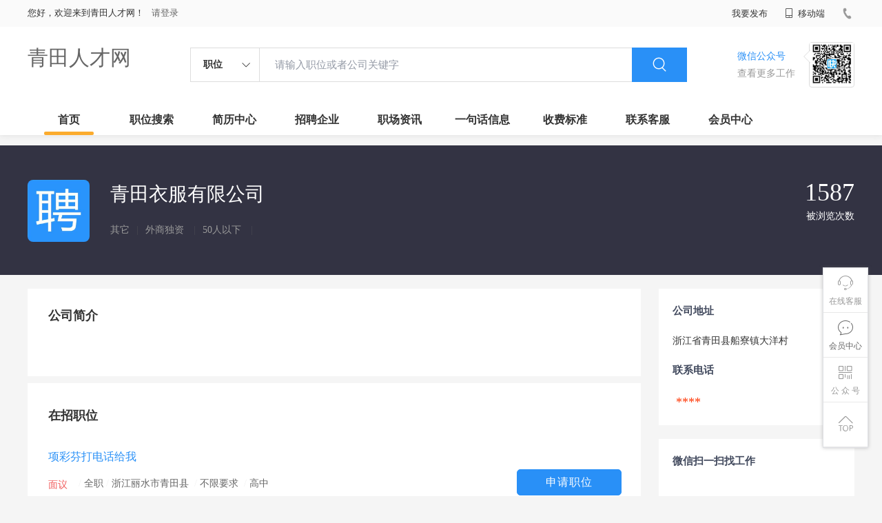

--- FILE ---
content_type: text/html;charset=UTF-8
request_url: http://www.chinanyg.com/company-50bd434ca2954b69bb84d196f7e0f82a.html
body_size: 16712
content:

















<!--      //static..cn/static--->














<!DOCTYPE html>
<html>
<head>
<title>
青田衣服有限公司 _
  
              
              青田人才网 
            

</title>
<link rel="stylesheet" href="//static.kuaimi.com/static_vip_feng/kmsite-zppc-moban1/css/base.css?v=20210501">
<link rel="stylesheet" type="text/css" href="//static.kuaimi.com/static_vip_feng/kmsite-zppc-moban1/css/index.css?v=20210501"/>
<link rel="stylesheet" type="text/css" href="//static.kuaimi.com/static_vip_feng/kmsite-zppc-moban1/css/jobList.css?v=20210501"/>
<link rel="stylesheet" type="text/css" href="//static.kuaimi.com/static_vip_feng/kmsite-zppc-moban1/css/myAlert.css"/>
<link rel="stylesheet" href="https://cdn.bootcdn.net/ajax/libs/Swiper/5.2.1/css/swiper.min.css">
<script src="https://cdn.bootcdn.net/ajax/libs/Swiper/5.2.1/js/swiper.min.js"> </script>
<script src="https://cdn.bootcdn.net/ajax/libs/jquery/1.11.0/jquery.min.js" type="text/javascript" charset="utf-8"></script>
<script src="//static.kuaimi.com/static_vip_feng/kmsite-zppc-moban1/js/common.js?v=20210501" type="text/javascript" charset="utf-8"></script>
<script src="//static.kuaimi.com/static_vip_feng/kmsite-zppc-moban1/js/index.js?v=20210501" type="text/javascript" charset="utf-8"></script>
<script src="//static.kuaimi.com/static_vip_feng/kmsite-zppc-moban1/js/myAlert.js" type="text/javascript" charset="utf-8"></script>

	<meta http-equiv="Content-Type" content="text/html;charset=utf-8" />
<meta http-equiv="Cache-Control" content="no-store" /><meta http-equiv="Pragma" content="no-cache" /><meta http-equiv="Expires" content="0" />
<meta name="author" content=""/><meta http-equiv="X-UA-Compatible" content="IE=7,IE=9,IE=10" />




	
	
		<link rel="shortcut icon" href="//static.kuaimi.com/static_vip_feng/favicon.ico">
	



<meta name="decorator" content="cms_default_domain_city_km1"/>
<meta name="description" content="青田衣服有限公司 在青田人才网的企业介绍,企业招聘信息,浙江省青田县船寮镇大洋村 " />
<meta name="keywords" content="青田衣服有限公司 ,青田人才网,青田招聘网,青田人才市场,青田人才,青田招聘,青田招聘会,青田招聘信息,青田兼职,青田人事人才网,青田衣服有限公司 招聘信息" />
<link rel="stylesheet" type="text/css" href="//static.kuaimi.com/static_vip_feng/kmsite-zppc-moban1/css/companyDetail.css?v=20210501"/>
<script src="//static.kuaimi.com/static_vip_feng/kmsite-zppc-moban1/js/companyDetail.js?v=20210501" type="text/javascript" charset="utf-8">
</script>
<script src="//static.kuaimi.com/static_vip_feng/layer/layer.js" type="text/javascript"></script>
<script type="text/javascript">
		$(document).ready(function() {
			
		});
		
			function page(n,s){
			$("#pageNo").val(n);
			$("#pageSize").val(s);
			$("#searchForm").submit();
        	return false;
        }
		
	</script>
<script >
		
		
		function companyMobileView(id){
		
		
		 		var content = '查看该联系信息需要消耗10个金币';
                layer.open({
					content: content
					,btn: ['确定', '取消']
					,yes: function(index){
								companyMobieAjax(id);
					}
					});

		
		}
	
		
		
	function companyMobieAjax(id){ 


  
		var url = "/api/companyMobieAjax";

		var post_data = {
			id: id
		};
		
		
		 $.post(url, post_data, function (data, textStatus, xhr) {
		 
		  layer.open({
					 content: data.msg,
					 skin: 'msg',
					 time: 5
				 });
		 
		 
			 if (data.status == 'nologin') {
		
		
				location.href = "/a?url=job-.html";
				
			} else  if (data.status == 'notenough') {
			
			
			var content = '您的金币数量不够,请购买.(比如20元充值可以获取200个金币)';
                layer.open({
					content: content
					,btn: ['确定', '取消']
					,yes: function(index){
								location.href = "pay.html?notenough";
					}
					});

			
			
				
				 
		 	} else  if (data.status == 'ok') {
			
			
			 
			 var cmoble=data.data;
			 
			   var chtml = "<a   href='tel:"+cmoble+"'>"+cmoble+"</a>";
				 $("#infoMobile").html(chtml);
				 $("#infoMobileBtn").attr('onclick', '');
				 
				 
				 layer.alert(data.msg); 
				
			 } else {
				layer.alert(data.msg); 
			 }
		 }, "json");
	
		//console.log(post_data);

	}

	</script>

</head>
<body>
<div class="headerpage">
  <div class="header_box_banner">
    <div class="banner">
      <div class="container w_1200 clearfix">
        <div class="banner-right clearfix">
          <div class="login">
            <div class="login_before" style=""> <span>您好，欢迎来到青田人才网！</span>
               <a href="/a"  style="margin-left:8px;">请登录</a> 
			  
			  
			 
			  
              
            </div>
            <div class="login_after" style="display:none;"> <span id="showusernamet"></span><span>，您好！欢迎来到青田人才网！</span> </div>
          </div>
          <!--
          <div class="weixinLogin duanxiLogin" style="" dataTye="ewmLogin"><a href="javascript:void(0)"><i></i><span>微信登录</span></a></div>
		 -->
         
        
        </div>
        <ul class="channelList fr">
          <li class="fabu_banner">
            <div class="fabu_title"> 我要发布 </div>
            <div class="login_afterInfo">
              <div class="sanjiao_banner"> <i class="triangle_up"></i> <i class="triangle_down"></i> </div>
              <div class="listBox" id="dsy_D01_87">
                <div>
                  <div><a href="/a" target="_blank">企业入驻</a></div>
                  <div><a href="/a" target="_blank">创建简历</a></div>
                </div>
              </div>
            </div>
          </li>
          <li class="ydd"> <a href="javascript:void(0)"><i class="iconfont iconshouji"></i> 移动端</a>
            <div class="pop-none">
              <div> <span class="pop-none-txt">微信公众号</span>
                
                  
                   <img src="//static.kuaimi.com/static_vip_feng/images/kmrc_kefu_wx1.png" alt=""> 
                
                <span class="pop-none-ins">懂您的招聘网站</span> </div>
            </div>
          </li>
          <li class="phone">
            
              
               <i></i><span></span>
            
          </li>
        </ul>
      </div>
    </div>
    <div class="header w_1200 clearfix">
      <div class="menu fl">
        <div class="menuLeft ">
          <div class="login_bnner">
            
              
               <a href="/" >青田人才网</a> 
            
          </div>
        </div>
      </div>
      <div class="search fl">
        <div class="input">
          <form id="TsearchForm" action="jobList.html?km=ok">
            <div class="noArrow clearfix"> <span class="state fl">职位</span> <i class="fl iconfont icondown"></i> </div>
            <span class="sstate" style="display: none;"> <span data-tishi="请输入职位或者公司关键字" data-action="jobList.html?km=ok">职位</span> <span data-tishi=" 请输入关键字搜索简历" data-action="resumeList.html?km=ok">简历</span> </span>
            <input type="text" id="TsearchInput" value="" autocomplete="off" placeholder="请输入职位或者公司关键字">
            <div class="inputRightPart">
              <button type="submit" class="searchButton"><i class="iconfont iconsearch"></i></button>
            </div>
          </form>
        </div>
      </div>
      <div class="saoma_banner clearfix fr">
        <div class="txt_cont fl">
          <div class="txt active"> 微信公众号</div>
          <div class="txt"> 查看更多工作 </div>
        </div>
        <div class="ewmBanner fl">
          
            
             <img src="//static.kuaimi.com/static_vip_feng/images/kmrc_kefu_wx1.png" alt=""> 
          
        </div>
        <div class="ewmBanner xcx fl displayfalse">
          
            
             <img src="//static.kuaimi.com/static_vip_feng/images/kmrc_kefu_wx1.png" alt=""> 
          
        </div>
      </div>
    </div>
    <div class="shijidaohang" id="fc_nav">
      <ul class="channelList w_1200">
        <li class=""><a href="/">首页</a></li>
        <li class=""><a href="jobList.html">职位搜索</a></li>
        <li class=""><a href="resumeList.html">简历中心</a></li>
        <li class=""><a href="companyList.html">招聘企业</a></li>
        <li class=""><a href="zixun.html">职场资讯</a></li>
        <li class=""><a href="yijuhua.html">一句话信息</a></li>
        <li class=""><a href="vip.html">收费标准</a></li>
        <li class=""><a href="contact.html">联系客服</a></li>
        <li class=""><a href="/a">会员中心</a></li>
      </ul>
    </div>
  </div>
  <!---r show--->
  <div class="side-cont">
    <ul class="side-content">
      <li class="kefu-consult">
        <div class="text"><i class="iconfont iconkefu"></i><br>
          在线客服</div>
        <div class="box-53kf">
          <div>
            
              
               <img src="//static.kuaimi.com/static_vip_feng/images/kmrc_kefu_wx1.png" width="100" height="100"> 
            
            <p>联系官方客服</p>
            <i class="caret-right"></i> </div>
        </div>
      </li>
      <li class="feedback"> <a class="text" href="/a"><i class="iconfont iconyijian"></i><br>
        会员中心</a> </li>
      <li class="zt-app">
        <div class="text"> <i class="iconfont iconerweima"></i><br>
          公&nbsp;众&nbsp;号 </div>
        <div class="qrCode">
          <div>
            
              
               <img src="//static.kuaimi.com/static_vip_feng/images/kmrc_kefu_wx1.png" width="100" height="100"> 
            
            <p>打开微信扫一扫</p>
            <i class="caret-right"></i> </div>
        </div>
      </li>
      <li class="to-top" id="Topfun">
        <div class="text"><i class="iconfont iconfanhuidingbu"></i></div>
      </li>
    </ul>
  </div>
  <div class="page-sign" style="display: none;"> </div>
</div>
<!---r show end--->

<div class="main_content">
  <div class="company_details" style="min-height:700px;">
    <header>
      <div class="header_list_box  w_1200">
        <div class="headerBox clearfix">
          <div class="head_center">
            
              
               <img class="company_logo" src="//static.kuaimi.com/static_vip_feng/kmsite-zppc-moban1/images/qynopic.jpg" > 
            
            <div class="company_info">
              <p class="company_name">青田衣服有限公司   
                
                <!-- <em class="renzhengstate" style="margin-left:0px;">企业认证</em> -->
               
				  
				 
				 </p>
              <p class="company_type"> <span> 其它 </span><em>|</em> <span> 外商独资  </span><em>|</em> <span>50人以下  </span><em>|</em>
                <!--  <span style="color:#ff5159">简历查看率100%</span>  -->
              </p>
            </div>
          </div>
          <div class="company-stat">

            <!-- <span><b>5</b>在招职位</span> -->
            <span><b>1587 </b>被浏览次数</span> </div>
        </div>
      </div>
    </header>
    <div class="zhiweiDetail_content_box">
      <div class="zhiweiDetail_content clearfix w_1200">
        <div class="l">
          <div class="positionSummary">
            <!--<p class="title">公司福利</p>
            <div class="job-tags"> <span>交通补贴</span> <span>加班补助</span> <span>餐补</span> <span>房补</span> <span>话补</span> <span>包吃包住</span> <span>医保</span> <span>社保</span> <span>年终奖</span> <span>住房公积金</span> <span>节日福利</span> <span>年假</span> <span>婚假</span> <span>其他补贴</span> </div>
			
			-->
            <p class="title">公司简介</p>
            <div class="article">
              <ul class="list">
                <li>  </li>
              </ul>
            </div>
            <div class="more"><span>展开更多</span><i class="iconfont icondown"></i></div>
          </div>
          <div class="jobs">
            <p class="title">在招职位</p>
            <ul>
              <li>
                
                <div class="job-primary clearfix">
                  <div class="primary-wrapper"> <a class="primary-box" href="job-48b4eb754f104f50aabccd5f096d45e1.html" target="_blank">
                    <div class="job-title"> <span class="job-name">项彩芬打电话给我</span> </div>
                    <div class="job-limit clearfix"> <span class="red">面议  </span><em> / </em> 全职<em> / </em>浙江丽水市青田县 <em> / </em>不限要求  <em> / </em>高中  </div>
                    <div class="tags">
                      
                    </div>
                    </a> </div>
                  <div class="info-company">
                    <div class="btn_list clearfix"> <a class="primary-box" href="job-48b4eb754f104f50aabccd5f096d45e1.html" target="_blank" title="项彩芬打电话给我">
                      <div class="btns"> 申请职位 </div>
                      </a> </div>
                    <div class="company-text"> <em>更新时间：
                      01-17
                      </em></div>
                  </div>
                </div>
              </li>
              
            </ul>
          </div>
        </div>
        <div class="sider">
          <div class="promotion-job">
            <h3>公司地址</h3>
            <div class="address">浙江省青田县船寮镇大洋村 </div>
            <h3>联系电话</h3>
            <div class="address"> <span id="infoMobile" style="font-family:Arial Black;color:#f30;font-size:18px;padding:0 5px;">****</span>
			
			 </div>
          </div>
          <div class="promotion-job">
            <h3>微信扫一扫找工作</h3>
            <div class="wxcode">
              <div class="min-codeimg"></div>
			  
			  <!--
              <div class="min-code">
                <div class="saoyisao">微信扫一扫</div>
                <div class="min-desc">随时随地找工作</div>
              </div>
			  -->
            </div>
          </div>
        </div>
      </div>
    </div>
  </div>
</div>

<!--footerpage -->
<div class="footerpage">
  <div class="footer_banner">
    <div class="w_1200">
      <div class="footer_top_banner clearfix">
        <div class="footer_link_box">
          <div class="link_item">
            <div class="title"> 栏目导航:</div>
            <div class="p"> <a href="/job.html">职位搜索</a> |<a href="/resumeList.html">简历中心</a> |<a href="/companyList.html">名企展示</a> |<a href="/yijuhua.html">一句话信息</a> |<a href="/zixun.html">招聘资讯</a> | <a href="/a">发布简历</a> | <a href="/a">企业入驻</a> |<a href="/a">会员中心</a> <a href="/zixun-aaa8ae8e893c44e885b1e52ac2640322.html" target="_blank">法律申明</a> | <a href="/vip.html" target="_blank">套餐标准</a> | <a href="/gold.html" target="_blank">金币充值</a> | <a href="/guestbook.html" target="_blank">意见建议</a> | <a href="/contact.html" target="_blank">联系我们</a> </div>
          </div>
        </div>
        <div class="ewm_box fr">
          <div class="img_banner">
            
              
               <img src="//static.kuaimi.com/static_vip_feng/images/kmrc_kefu_wx1.png" > 
            
          </div>
          <div class="title"> 微信公众号 </div>
        </div>
        <div class="ewm_box fr">
          <div class="img_banner">
            
              
               <img src="//static.kuaimi.com/static_vip_feng/images/kmrc_kefu_wx1.png" > 
            
          </div>
          <div class="title"> 客服微信号 </div>
        </div>
      </div>
      <div class="copyright">
        <p>
	青田人才网,青田招聘网,青田求职网,青田人才市场,青田人事人才招聘网</p>
<p>
	Copyright © 2018-2023 青田人才网 www.chinanyg.com All rights reserved.</p> 
      </div>
    </div>
  </div>
</div>
</body>
</html>
<div style="display:none">
  <script type="text/javascript" src="https://s11.cnzz.com/z_stat.php?id=1254805076&web_id=1254805076"></script>
  
    
    
  
</div>
